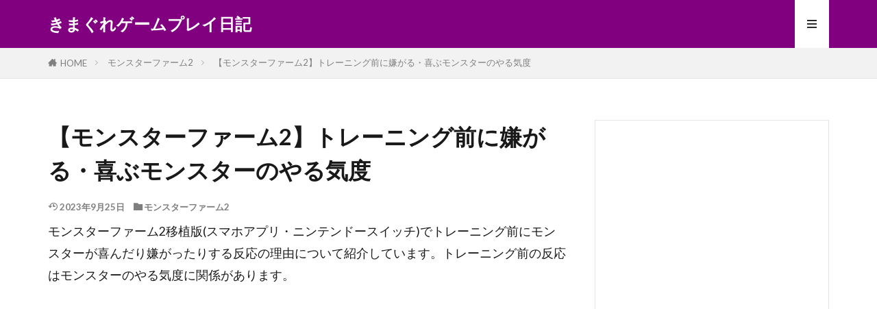

--- FILE ---
content_type: text/html; charset=utf-8
request_url: https://www.google.com/recaptcha/api2/aframe
body_size: 265
content:
<!DOCTYPE HTML><html><head><meta http-equiv="content-type" content="text/html; charset=UTF-8"></head><body><script nonce="b5cczoDzO7Y883Fzbif2tg">/** Anti-fraud and anti-abuse applications only. See google.com/recaptcha */ try{var clients={'sodar':'https://pagead2.googlesyndication.com/pagead/sodar?'};window.addEventListener("message",function(a){try{if(a.source===window.parent){var b=JSON.parse(a.data);var c=clients[b['id']];if(c){var d=document.createElement('img');d.src=c+b['params']+'&rc='+(localStorage.getItem("rc::a")?sessionStorage.getItem("rc::b"):"");window.document.body.appendChild(d);sessionStorage.setItem("rc::e",parseInt(sessionStorage.getItem("rc::e")||0)+1);localStorage.setItem("rc::h",'1768465223680');}}}catch(b){}});window.parent.postMessage("_grecaptcha_ready", "*");}catch(b){}</script></body></html>

--- FILE ---
content_type: application/javascript; charset=utf-8;
request_url: https://dalc.valuecommerce.com/app3?p=886570484&_s=https%3A%2F%2Fwww.gamekimagure.work%2Fentry%2Fmonsterfarm2-motivation&vf=iVBORw0KGgoAAAANSUhEUgAAAAMAAAADCAYAAABWKLW%2FAAAAMElEQVQYV2NkFGP4nxG0mOHOjDQGxvxa5v%2FLNGoYvj5tZmDcyNX1P%2BrZAgYXgWsMAB1sDzRUffpaAAAAAElFTkSuQmCC
body_size: 1300
content:
vc_linkswitch_callback({"t":"6968a346","r":"aWijRgAKXOUDFaV_CooERAqKCJQsfw","ub":"aWijRQAJb30DFaV%2FCooCsQqKC%2FAqTw%3D%3D","vcid":"2VO0cCepwDFgIjVvWRdDQf83WXTnYyXM5zGTSr4vI-3Z6j8i-Pss0xcMMkak4eIPDnD-IeFfguWPasJXfYO8aw","vcpub":"0.679141","www3.lenovo.com":{"a":"2680394","m":"218","g":"74828d38ab","sp":"cid%3Djp%3Aaffiliate%3Adsry7f"},"paypaystep.yahoo.co.jp":{"a":"2695956","m":"2201292","g":"57020ad28e"},"pc-seven.co.jp":{"a":"2545336","m":"2883189","g":"5daabbd18e"},"www.frontier-direct.jp":{"a":"2748511","m":"3274554","g":"55289cae8e"},"l":4,"paypaymall.yahoo.co.jp":{"a":"2695956","m":"2201292","g":"57020ad28e"},"p":886570484,"www.lenovo.com":{"a":"2680394","m":"218","g":"74828d38ab","sp":"cid%3Djp%3Aaffiliate%3Adsry7f"},"s":3471460,"mini-shopping.yahoo.co.jp":{"a":"2695956","m":"2201292","g":"57020ad28e"},"www.ark-pc.co.jp":{"a":"2489971","m":"2783092","g":"f5d7f7988e"},"shopap.lenovo.com":{"a":"2680394","m":"218","g":"74828d38ab","sp":"cid%3Djp%3Aaffiliate%3Adsry7f"},"shopping.geocities.jp":{"a":"2695956","m":"2201292","g":"57020ad28e"},"www.stormst.com":{"a":"2485736","m":"614","g":"267e34128a"},"shopping.yahoo.co.jp":{"a":"2695956","m":"2201292","g":"57020ad28e"},"approach.yahoo.co.jp":{"a":"2695956","m":"2201292","g":"57020ad28e"}})